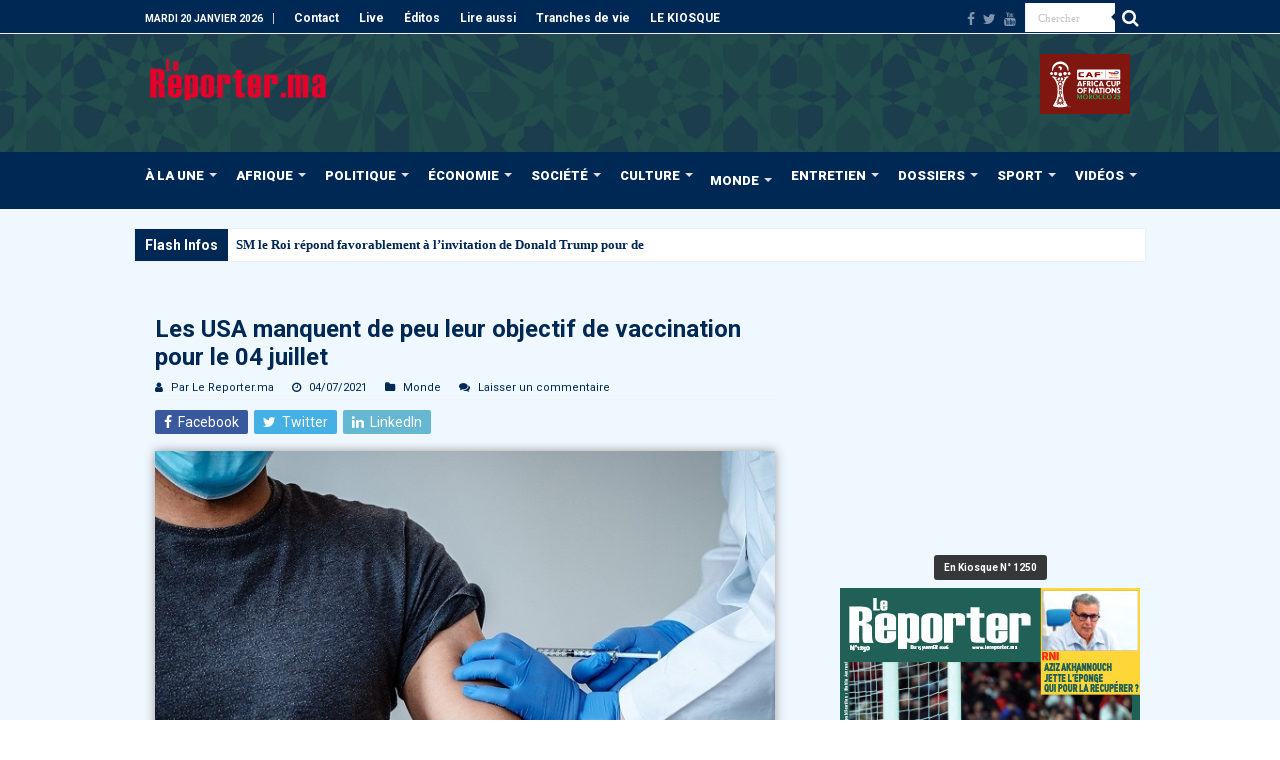

--- FILE ---
content_type: text/html; charset=UTF-8
request_url: https://www.lereporter.ma/wp-admin/admin-ajax.php
body_size: 362
content:
{"display":"<p class=\"cptch_block\"><span class=\"cptch_wrap cptch_ajax_wrap\"\n\t\t\t\t\t\tdata-cptch-form=\"wp_comments\"\n\t\t\t\t\t\tdata-cptch-class=\"cptch_wp_comments\"><input type=\"hidden\" name=\"cptch_code\" value=\"[base64]\"><input type=\"hidden\" name=\"cptch_key\" value=\"MUNDRiMmajVXQjkqeD9DRg==\">Protected by BestWebSoft Captcha Plus<\/span><\/p>","limit_time":120,"id_postfix":null}

--- FILE ---
content_type: text/html; charset=utf-8
request_url: https://www.google.com/recaptcha/api2/anchor?ar=1&k=6LeJOoAUAAAAAKy-_iendGUQJXnDgUUjJihYA4LZ&co=aHR0cHM6Ly93d3cubGVyZXBvcnRlci5tYTo0NDM.&hl=en&v=PoyoqOPhxBO7pBk68S4YbpHZ&size=invisible&anchor-ms=20000&execute-ms=30000&cb=cmnswdqvgzjm
body_size: 48440
content:
<!DOCTYPE HTML><html dir="ltr" lang="en"><head><meta http-equiv="Content-Type" content="text/html; charset=UTF-8">
<meta http-equiv="X-UA-Compatible" content="IE=edge">
<title>reCAPTCHA</title>
<style type="text/css">
/* cyrillic-ext */
@font-face {
  font-family: 'Roboto';
  font-style: normal;
  font-weight: 400;
  font-stretch: 100%;
  src: url(//fonts.gstatic.com/s/roboto/v48/KFO7CnqEu92Fr1ME7kSn66aGLdTylUAMa3GUBHMdazTgWw.woff2) format('woff2');
  unicode-range: U+0460-052F, U+1C80-1C8A, U+20B4, U+2DE0-2DFF, U+A640-A69F, U+FE2E-FE2F;
}
/* cyrillic */
@font-face {
  font-family: 'Roboto';
  font-style: normal;
  font-weight: 400;
  font-stretch: 100%;
  src: url(//fonts.gstatic.com/s/roboto/v48/KFO7CnqEu92Fr1ME7kSn66aGLdTylUAMa3iUBHMdazTgWw.woff2) format('woff2');
  unicode-range: U+0301, U+0400-045F, U+0490-0491, U+04B0-04B1, U+2116;
}
/* greek-ext */
@font-face {
  font-family: 'Roboto';
  font-style: normal;
  font-weight: 400;
  font-stretch: 100%;
  src: url(//fonts.gstatic.com/s/roboto/v48/KFO7CnqEu92Fr1ME7kSn66aGLdTylUAMa3CUBHMdazTgWw.woff2) format('woff2');
  unicode-range: U+1F00-1FFF;
}
/* greek */
@font-face {
  font-family: 'Roboto';
  font-style: normal;
  font-weight: 400;
  font-stretch: 100%;
  src: url(//fonts.gstatic.com/s/roboto/v48/KFO7CnqEu92Fr1ME7kSn66aGLdTylUAMa3-UBHMdazTgWw.woff2) format('woff2');
  unicode-range: U+0370-0377, U+037A-037F, U+0384-038A, U+038C, U+038E-03A1, U+03A3-03FF;
}
/* math */
@font-face {
  font-family: 'Roboto';
  font-style: normal;
  font-weight: 400;
  font-stretch: 100%;
  src: url(//fonts.gstatic.com/s/roboto/v48/KFO7CnqEu92Fr1ME7kSn66aGLdTylUAMawCUBHMdazTgWw.woff2) format('woff2');
  unicode-range: U+0302-0303, U+0305, U+0307-0308, U+0310, U+0312, U+0315, U+031A, U+0326-0327, U+032C, U+032F-0330, U+0332-0333, U+0338, U+033A, U+0346, U+034D, U+0391-03A1, U+03A3-03A9, U+03B1-03C9, U+03D1, U+03D5-03D6, U+03F0-03F1, U+03F4-03F5, U+2016-2017, U+2034-2038, U+203C, U+2040, U+2043, U+2047, U+2050, U+2057, U+205F, U+2070-2071, U+2074-208E, U+2090-209C, U+20D0-20DC, U+20E1, U+20E5-20EF, U+2100-2112, U+2114-2115, U+2117-2121, U+2123-214F, U+2190, U+2192, U+2194-21AE, U+21B0-21E5, U+21F1-21F2, U+21F4-2211, U+2213-2214, U+2216-22FF, U+2308-230B, U+2310, U+2319, U+231C-2321, U+2336-237A, U+237C, U+2395, U+239B-23B7, U+23D0, U+23DC-23E1, U+2474-2475, U+25AF, U+25B3, U+25B7, U+25BD, U+25C1, U+25CA, U+25CC, U+25FB, U+266D-266F, U+27C0-27FF, U+2900-2AFF, U+2B0E-2B11, U+2B30-2B4C, U+2BFE, U+3030, U+FF5B, U+FF5D, U+1D400-1D7FF, U+1EE00-1EEFF;
}
/* symbols */
@font-face {
  font-family: 'Roboto';
  font-style: normal;
  font-weight: 400;
  font-stretch: 100%;
  src: url(//fonts.gstatic.com/s/roboto/v48/KFO7CnqEu92Fr1ME7kSn66aGLdTylUAMaxKUBHMdazTgWw.woff2) format('woff2');
  unicode-range: U+0001-000C, U+000E-001F, U+007F-009F, U+20DD-20E0, U+20E2-20E4, U+2150-218F, U+2190, U+2192, U+2194-2199, U+21AF, U+21E6-21F0, U+21F3, U+2218-2219, U+2299, U+22C4-22C6, U+2300-243F, U+2440-244A, U+2460-24FF, U+25A0-27BF, U+2800-28FF, U+2921-2922, U+2981, U+29BF, U+29EB, U+2B00-2BFF, U+4DC0-4DFF, U+FFF9-FFFB, U+10140-1018E, U+10190-1019C, U+101A0, U+101D0-101FD, U+102E0-102FB, U+10E60-10E7E, U+1D2C0-1D2D3, U+1D2E0-1D37F, U+1F000-1F0FF, U+1F100-1F1AD, U+1F1E6-1F1FF, U+1F30D-1F30F, U+1F315, U+1F31C, U+1F31E, U+1F320-1F32C, U+1F336, U+1F378, U+1F37D, U+1F382, U+1F393-1F39F, U+1F3A7-1F3A8, U+1F3AC-1F3AF, U+1F3C2, U+1F3C4-1F3C6, U+1F3CA-1F3CE, U+1F3D4-1F3E0, U+1F3ED, U+1F3F1-1F3F3, U+1F3F5-1F3F7, U+1F408, U+1F415, U+1F41F, U+1F426, U+1F43F, U+1F441-1F442, U+1F444, U+1F446-1F449, U+1F44C-1F44E, U+1F453, U+1F46A, U+1F47D, U+1F4A3, U+1F4B0, U+1F4B3, U+1F4B9, U+1F4BB, U+1F4BF, U+1F4C8-1F4CB, U+1F4D6, U+1F4DA, U+1F4DF, U+1F4E3-1F4E6, U+1F4EA-1F4ED, U+1F4F7, U+1F4F9-1F4FB, U+1F4FD-1F4FE, U+1F503, U+1F507-1F50B, U+1F50D, U+1F512-1F513, U+1F53E-1F54A, U+1F54F-1F5FA, U+1F610, U+1F650-1F67F, U+1F687, U+1F68D, U+1F691, U+1F694, U+1F698, U+1F6AD, U+1F6B2, U+1F6B9-1F6BA, U+1F6BC, U+1F6C6-1F6CF, U+1F6D3-1F6D7, U+1F6E0-1F6EA, U+1F6F0-1F6F3, U+1F6F7-1F6FC, U+1F700-1F7FF, U+1F800-1F80B, U+1F810-1F847, U+1F850-1F859, U+1F860-1F887, U+1F890-1F8AD, U+1F8B0-1F8BB, U+1F8C0-1F8C1, U+1F900-1F90B, U+1F93B, U+1F946, U+1F984, U+1F996, U+1F9E9, U+1FA00-1FA6F, U+1FA70-1FA7C, U+1FA80-1FA89, U+1FA8F-1FAC6, U+1FACE-1FADC, U+1FADF-1FAE9, U+1FAF0-1FAF8, U+1FB00-1FBFF;
}
/* vietnamese */
@font-face {
  font-family: 'Roboto';
  font-style: normal;
  font-weight: 400;
  font-stretch: 100%;
  src: url(//fonts.gstatic.com/s/roboto/v48/KFO7CnqEu92Fr1ME7kSn66aGLdTylUAMa3OUBHMdazTgWw.woff2) format('woff2');
  unicode-range: U+0102-0103, U+0110-0111, U+0128-0129, U+0168-0169, U+01A0-01A1, U+01AF-01B0, U+0300-0301, U+0303-0304, U+0308-0309, U+0323, U+0329, U+1EA0-1EF9, U+20AB;
}
/* latin-ext */
@font-face {
  font-family: 'Roboto';
  font-style: normal;
  font-weight: 400;
  font-stretch: 100%;
  src: url(//fonts.gstatic.com/s/roboto/v48/KFO7CnqEu92Fr1ME7kSn66aGLdTylUAMa3KUBHMdazTgWw.woff2) format('woff2');
  unicode-range: U+0100-02BA, U+02BD-02C5, U+02C7-02CC, U+02CE-02D7, U+02DD-02FF, U+0304, U+0308, U+0329, U+1D00-1DBF, U+1E00-1E9F, U+1EF2-1EFF, U+2020, U+20A0-20AB, U+20AD-20C0, U+2113, U+2C60-2C7F, U+A720-A7FF;
}
/* latin */
@font-face {
  font-family: 'Roboto';
  font-style: normal;
  font-weight: 400;
  font-stretch: 100%;
  src: url(//fonts.gstatic.com/s/roboto/v48/KFO7CnqEu92Fr1ME7kSn66aGLdTylUAMa3yUBHMdazQ.woff2) format('woff2');
  unicode-range: U+0000-00FF, U+0131, U+0152-0153, U+02BB-02BC, U+02C6, U+02DA, U+02DC, U+0304, U+0308, U+0329, U+2000-206F, U+20AC, U+2122, U+2191, U+2193, U+2212, U+2215, U+FEFF, U+FFFD;
}
/* cyrillic-ext */
@font-face {
  font-family: 'Roboto';
  font-style: normal;
  font-weight: 500;
  font-stretch: 100%;
  src: url(//fonts.gstatic.com/s/roboto/v48/KFO7CnqEu92Fr1ME7kSn66aGLdTylUAMa3GUBHMdazTgWw.woff2) format('woff2');
  unicode-range: U+0460-052F, U+1C80-1C8A, U+20B4, U+2DE0-2DFF, U+A640-A69F, U+FE2E-FE2F;
}
/* cyrillic */
@font-face {
  font-family: 'Roboto';
  font-style: normal;
  font-weight: 500;
  font-stretch: 100%;
  src: url(//fonts.gstatic.com/s/roboto/v48/KFO7CnqEu92Fr1ME7kSn66aGLdTylUAMa3iUBHMdazTgWw.woff2) format('woff2');
  unicode-range: U+0301, U+0400-045F, U+0490-0491, U+04B0-04B1, U+2116;
}
/* greek-ext */
@font-face {
  font-family: 'Roboto';
  font-style: normal;
  font-weight: 500;
  font-stretch: 100%;
  src: url(//fonts.gstatic.com/s/roboto/v48/KFO7CnqEu92Fr1ME7kSn66aGLdTylUAMa3CUBHMdazTgWw.woff2) format('woff2');
  unicode-range: U+1F00-1FFF;
}
/* greek */
@font-face {
  font-family: 'Roboto';
  font-style: normal;
  font-weight: 500;
  font-stretch: 100%;
  src: url(//fonts.gstatic.com/s/roboto/v48/KFO7CnqEu92Fr1ME7kSn66aGLdTylUAMa3-UBHMdazTgWw.woff2) format('woff2');
  unicode-range: U+0370-0377, U+037A-037F, U+0384-038A, U+038C, U+038E-03A1, U+03A3-03FF;
}
/* math */
@font-face {
  font-family: 'Roboto';
  font-style: normal;
  font-weight: 500;
  font-stretch: 100%;
  src: url(//fonts.gstatic.com/s/roboto/v48/KFO7CnqEu92Fr1ME7kSn66aGLdTylUAMawCUBHMdazTgWw.woff2) format('woff2');
  unicode-range: U+0302-0303, U+0305, U+0307-0308, U+0310, U+0312, U+0315, U+031A, U+0326-0327, U+032C, U+032F-0330, U+0332-0333, U+0338, U+033A, U+0346, U+034D, U+0391-03A1, U+03A3-03A9, U+03B1-03C9, U+03D1, U+03D5-03D6, U+03F0-03F1, U+03F4-03F5, U+2016-2017, U+2034-2038, U+203C, U+2040, U+2043, U+2047, U+2050, U+2057, U+205F, U+2070-2071, U+2074-208E, U+2090-209C, U+20D0-20DC, U+20E1, U+20E5-20EF, U+2100-2112, U+2114-2115, U+2117-2121, U+2123-214F, U+2190, U+2192, U+2194-21AE, U+21B0-21E5, U+21F1-21F2, U+21F4-2211, U+2213-2214, U+2216-22FF, U+2308-230B, U+2310, U+2319, U+231C-2321, U+2336-237A, U+237C, U+2395, U+239B-23B7, U+23D0, U+23DC-23E1, U+2474-2475, U+25AF, U+25B3, U+25B7, U+25BD, U+25C1, U+25CA, U+25CC, U+25FB, U+266D-266F, U+27C0-27FF, U+2900-2AFF, U+2B0E-2B11, U+2B30-2B4C, U+2BFE, U+3030, U+FF5B, U+FF5D, U+1D400-1D7FF, U+1EE00-1EEFF;
}
/* symbols */
@font-face {
  font-family: 'Roboto';
  font-style: normal;
  font-weight: 500;
  font-stretch: 100%;
  src: url(//fonts.gstatic.com/s/roboto/v48/KFO7CnqEu92Fr1ME7kSn66aGLdTylUAMaxKUBHMdazTgWw.woff2) format('woff2');
  unicode-range: U+0001-000C, U+000E-001F, U+007F-009F, U+20DD-20E0, U+20E2-20E4, U+2150-218F, U+2190, U+2192, U+2194-2199, U+21AF, U+21E6-21F0, U+21F3, U+2218-2219, U+2299, U+22C4-22C6, U+2300-243F, U+2440-244A, U+2460-24FF, U+25A0-27BF, U+2800-28FF, U+2921-2922, U+2981, U+29BF, U+29EB, U+2B00-2BFF, U+4DC0-4DFF, U+FFF9-FFFB, U+10140-1018E, U+10190-1019C, U+101A0, U+101D0-101FD, U+102E0-102FB, U+10E60-10E7E, U+1D2C0-1D2D3, U+1D2E0-1D37F, U+1F000-1F0FF, U+1F100-1F1AD, U+1F1E6-1F1FF, U+1F30D-1F30F, U+1F315, U+1F31C, U+1F31E, U+1F320-1F32C, U+1F336, U+1F378, U+1F37D, U+1F382, U+1F393-1F39F, U+1F3A7-1F3A8, U+1F3AC-1F3AF, U+1F3C2, U+1F3C4-1F3C6, U+1F3CA-1F3CE, U+1F3D4-1F3E0, U+1F3ED, U+1F3F1-1F3F3, U+1F3F5-1F3F7, U+1F408, U+1F415, U+1F41F, U+1F426, U+1F43F, U+1F441-1F442, U+1F444, U+1F446-1F449, U+1F44C-1F44E, U+1F453, U+1F46A, U+1F47D, U+1F4A3, U+1F4B0, U+1F4B3, U+1F4B9, U+1F4BB, U+1F4BF, U+1F4C8-1F4CB, U+1F4D6, U+1F4DA, U+1F4DF, U+1F4E3-1F4E6, U+1F4EA-1F4ED, U+1F4F7, U+1F4F9-1F4FB, U+1F4FD-1F4FE, U+1F503, U+1F507-1F50B, U+1F50D, U+1F512-1F513, U+1F53E-1F54A, U+1F54F-1F5FA, U+1F610, U+1F650-1F67F, U+1F687, U+1F68D, U+1F691, U+1F694, U+1F698, U+1F6AD, U+1F6B2, U+1F6B9-1F6BA, U+1F6BC, U+1F6C6-1F6CF, U+1F6D3-1F6D7, U+1F6E0-1F6EA, U+1F6F0-1F6F3, U+1F6F7-1F6FC, U+1F700-1F7FF, U+1F800-1F80B, U+1F810-1F847, U+1F850-1F859, U+1F860-1F887, U+1F890-1F8AD, U+1F8B0-1F8BB, U+1F8C0-1F8C1, U+1F900-1F90B, U+1F93B, U+1F946, U+1F984, U+1F996, U+1F9E9, U+1FA00-1FA6F, U+1FA70-1FA7C, U+1FA80-1FA89, U+1FA8F-1FAC6, U+1FACE-1FADC, U+1FADF-1FAE9, U+1FAF0-1FAF8, U+1FB00-1FBFF;
}
/* vietnamese */
@font-face {
  font-family: 'Roboto';
  font-style: normal;
  font-weight: 500;
  font-stretch: 100%;
  src: url(//fonts.gstatic.com/s/roboto/v48/KFO7CnqEu92Fr1ME7kSn66aGLdTylUAMa3OUBHMdazTgWw.woff2) format('woff2');
  unicode-range: U+0102-0103, U+0110-0111, U+0128-0129, U+0168-0169, U+01A0-01A1, U+01AF-01B0, U+0300-0301, U+0303-0304, U+0308-0309, U+0323, U+0329, U+1EA0-1EF9, U+20AB;
}
/* latin-ext */
@font-face {
  font-family: 'Roboto';
  font-style: normal;
  font-weight: 500;
  font-stretch: 100%;
  src: url(//fonts.gstatic.com/s/roboto/v48/KFO7CnqEu92Fr1ME7kSn66aGLdTylUAMa3KUBHMdazTgWw.woff2) format('woff2');
  unicode-range: U+0100-02BA, U+02BD-02C5, U+02C7-02CC, U+02CE-02D7, U+02DD-02FF, U+0304, U+0308, U+0329, U+1D00-1DBF, U+1E00-1E9F, U+1EF2-1EFF, U+2020, U+20A0-20AB, U+20AD-20C0, U+2113, U+2C60-2C7F, U+A720-A7FF;
}
/* latin */
@font-face {
  font-family: 'Roboto';
  font-style: normal;
  font-weight: 500;
  font-stretch: 100%;
  src: url(//fonts.gstatic.com/s/roboto/v48/KFO7CnqEu92Fr1ME7kSn66aGLdTylUAMa3yUBHMdazQ.woff2) format('woff2');
  unicode-range: U+0000-00FF, U+0131, U+0152-0153, U+02BB-02BC, U+02C6, U+02DA, U+02DC, U+0304, U+0308, U+0329, U+2000-206F, U+20AC, U+2122, U+2191, U+2193, U+2212, U+2215, U+FEFF, U+FFFD;
}
/* cyrillic-ext */
@font-face {
  font-family: 'Roboto';
  font-style: normal;
  font-weight: 900;
  font-stretch: 100%;
  src: url(//fonts.gstatic.com/s/roboto/v48/KFO7CnqEu92Fr1ME7kSn66aGLdTylUAMa3GUBHMdazTgWw.woff2) format('woff2');
  unicode-range: U+0460-052F, U+1C80-1C8A, U+20B4, U+2DE0-2DFF, U+A640-A69F, U+FE2E-FE2F;
}
/* cyrillic */
@font-face {
  font-family: 'Roboto';
  font-style: normal;
  font-weight: 900;
  font-stretch: 100%;
  src: url(//fonts.gstatic.com/s/roboto/v48/KFO7CnqEu92Fr1ME7kSn66aGLdTylUAMa3iUBHMdazTgWw.woff2) format('woff2');
  unicode-range: U+0301, U+0400-045F, U+0490-0491, U+04B0-04B1, U+2116;
}
/* greek-ext */
@font-face {
  font-family: 'Roboto';
  font-style: normal;
  font-weight: 900;
  font-stretch: 100%;
  src: url(//fonts.gstatic.com/s/roboto/v48/KFO7CnqEu92Fr1ME7kSn66aGLdTylUAMa3CUBHMdazTgWw.woff2) format('woff2');
  unicode-range: U+1F00-1FFF;
}
/* greek */
@font-face {
  font-family: 'Roboto';
  font-style: normal;
  font-weight: 900;
  font-stretch: 100%;
  src: url(//fonts.gstatic.com/s/roboto/v48/KFO7CnqEu92Fr1ME7kSn66aGLdTylUAMa3-UBHMdazTgWw.woff2) format('woff2');
  unicode-range: U+0370-0377, U+037A-037F, U+0384-038A, U+038C, U+038E-03A1, U+03A3-03FF;
}
/* math */
@font-face {
  font-family: 'Roboto';
  font-style: normal;
  font-weight: 900;
  font-stretch: 100%;
  src: url(//fonts.gstatic.com/s/roboto/v48/KFO7CnqEu92Fr1ME7kSn66aGLdTylUAMawCUBHMdazTgWw.woff2) format('woff2');
  unicode-range: U+0302-0303, U+0305, U+0307-0308, U+0310, U+0312, U+0315, U+031A, U+0326-0327, U+032C, U+032F-0330, U+0332-0333, U+0338, U+033A, U+0346, U+034D, U+0391-03A1, U+03A3-03A9, U+03B1-03C9, U+03D1, U+03D5-03D6, U+03F0-03F1, U+03F4-03F5, U+2016-2017, U+2034-2038, U+203C, U+2040, U+2043, U+2047, U+2050, U+2057, U+205F, U+2070-2071, U+2074-208E, U+2090-209C, U+20D0-20DC, U+20E1, U+20E5-20EF, U+2100-2112, U+2114-2115, U+2117-2121, U+2123-214F, U+2190, U+2192, U+2194-21AE, U+21B0-21E5, U+21F1-21F2, U+21F4-2211, U+2213-2214, U+2216-22FF, U+2308-230B, U+2310, U+2319, U+231C-2321, U+2336-237A, U+237C, U+2395, U+239B-23B7, U+23D0, U+23DC-23E1, U+2474-2475, U+25AF, U+25B3, U+25B7, U+25BD, U+25C1, U+25CA, U+25CC, U+25FB, U+266D-266F, U+27C0-27FF, U+2900-2AFF, U+2B0E-2B11, U+2B30-2B4C, U+2BFE, U+3030, U+FF5B, U+FF5D, U+1D400-1D7FF, U+1EE00-1EEFF;
}
/* symbols */
@font-face {
  font-family: 'Roboto';
  font-style: normal;
  font-weight: 900;
  font-stretch: 100%;
  src: url(//fonts.gstatic.com/s/roboto/v48/KFO7CnqEu92Fr1ME7kSn66aGLdTylUAMaxKUBHMdazTgWw.woff2) format('woff2');
  unicode-range: U+0001-000C, U+000E-001F, U+007F-009F, U+20DD-20E0, U+20E2-20E4, U+2150-218F, U+2190, U+2192, U+2194-2199, U+21AF, U+21E6-21F0, U+21F3, U+2218-2219, U+2299, U+22C4-22C6, U+2300-243F, U+2440-244A, U+2460-24FF, U+25A0-27BF, U+2800-28FF, U+2921-2922, U+2981, U+29BF, U+29EB, U+2B00-2BFF, U+4DC0-4DFF, U+FFF9-FFFB, U+10140-1018E, U+10190-1019C, U+101A0, U+101D0-101FD, U+102E0-102FB, U+10E60-10E7E, U+1D2C0-1D2D3, U+1D2E0-1D37F, U+1F000-1F0FF, U+1F100-1F1AD, U+1F1E6-1F1FF, U+1F30D-1F30F, U+1F315, U+1F31C, U+1F31E, U+1F320-1F32C, U+1F336, U+1F378, U+1F37D, U+1F382, U+1F393-1F39F, U+1F3A7-1F3A8, U+1F3AC-1F3AF, U+1F3C2, U+1F3C4-1F3C6, U+1F3CA-1F3CE, U+1F3D4-1F3E0, U+1F3ED, U+1F3F1-1F3F3, U+1F3F5-1F3F7, U+1F408, U+1F415, U+1F41F, U+1F426, U+1F43F, U+1F441-1F442, U+1F444, U+1F446-1F449, U+1F44C-1F44E, U+1F453, U+1F46A, U+1F47D, U+1F4A3, U+1F4B0, U+1F4B3, U+1F4B9, U+1F4BB, U+1F4BF, U+1F4C8-1F4CB, U+1F4D6, U+1F4DA, U+1F4DF, U+1F4E3-1F4E6, U+1F4EA-1F4ED, U+1F4F7, U+1F4F9-1F4FB, U+1F4FD-1F4FE, U+1F503, U+1F507-1F50B, U+1F50D, U+1F512-1F513, U+1F53E-1F54A, U+1F54F-1F5FA, U+1F610, U+1F650-1F67F, U+1F687, U+1F68D, U+1F691, U+1F694, U+1F698, U+1F6AD, U+1F6B2, U+1F6B9-1F6BA, U+1F6BC, U+1F6C6-1F6CF, U+1F6D3-1F6D7, U+1F6E0-1F6EA, U+1F6F0-1F6F3, U+1F6F7-1F6FC, U+1F700-1F7FF, U+1F800-1F80B, U+1F810-1F847, U+1F850-1F859, U+1F860-1F887, U+1F890-1F8AD, U+1F8B0-1F8BB, U+1F8C0-1F8C1, U+1F900-1F90B, U+1F93B, U+1F946, U+1F984, U+1F996, U+1F9E9, U+1FA00-1FA6F, U+1FA70-1FA7C, U+1FA80-1FA89, U+1FA8F-1FAC6, U+1FACE-1FADC, U+1FADF-1FAE9, U+1FAF0-1FAF8, U+1FB00-1FBFF;
}
/* vietnamese */
@font-face {
  font-family: 'Roboto';
  font-style: normal;
  font-weight: 900;
  font-stretch: 100%;
  src: url(//fonts.gstatic.com/s/roboto/v48/KFO7CnqEu92Fr1ME7kSn66aGLdTylUAMa3OUBHMdazTgWw.woff2) format('woff2');
  unicode-range: U+0102-0103, U+0110-0111, U+0128-0129, U+0168-0169, U+01A0-01A1, U+01AF-01B0, U+0300-0301, U+0303-0304, U+0308-0309, U+0323, U+0329, U+1EA0-1EF9, U+20AB;
}
/* latin-ext */
@font-face {
  font-family: 'Roboto';
  font-style: normal;
  font-weight: 900;
  font-stretch: 100%;
  src: url(//fonts.gstatic.com/s/roboto/v48/KFO7CnqEu92Fr1ME7kSn66aGLdTylUAMa3KUBHMdazTgWw.woff2) format('woff2');
  unicode-range: U+0100-02BA, U+02BD-02C5, U+02C7-02CC, U+02CE-02D7, U+02DD-02FF, U+0304, U+0308, U+0329, U+1D00-1DBF, U+1E00-1E9F, U+1EF2-1EFF, U+2020, U+20A0-20AB, U+20AD-20C0, U+2113, U+2C60-2C7F, U+A720-A7FF;
}
/* latin */
@font-face {
  font-family: 'Roboto';
  font-style: normal;
  font-weight: 900;
  font-stretch: 100%;
  src: url(//fonts.gstatic.com/s/roboto/v48/KFO7CnqEu92Fr1ME7kSn66aGLdTylUAMa3yUBHMdazQ.woff2) format('woff2');
  unicode-range: U+0000-00FF, U+0131, U+0152-0153, U+02BB-02BC, U+02C6, U+02DA, U+02DC, U+0304, U+0308, U+0329, U+2000-206F, U+20AC, U+2122, U+2191, U+2193, U+2212, U+2215, U+FEFF, U+FFFD;
}

</style>
<link rel="stylesheet" type="text/css" href="https://www.gstatic.com/recaptcha/releases/PoyoqOPhxBO7pBk68S4YbpHZ/styles__ltr.css">
<script nonce="gx51sE1da--dPoa7cX14Aw" type="text/javascript">window['__recaptcha_api'] = 'https://www.google.com/recaptcha/api2/';</script>
<script type="text/javascript" src="https://www.gstatic.com/recaptcha/releases/PoyoqOPhxBO7pBk68S4YbpHZ/recaptcha__en.js" nonce="gx51sE1da--dPoa7cX14Aw">
      
    </script></head>
<body><div id="rc-anchor-alert" class="rc-anchor-alert"></div>
<input type="hidden" id="recaptcha-token" value="[base64]">
<script type="text/javascript" nonce="gx51sE1da--dPoa7cX14Aw">
      recaptcha.anchor.Main.init("[\x22ainput\x22,[\x22bgdata\x22,\x22\x22,\[base64]/[base64]/UltIKytdPWE6KGE8MjA0OD9SW0grK109YT4+NnwxOTI6KChhJjY0NTEyKT09NTUyOTYmJnErMTxoLmxlbmd0aCYmKGguY2hhckNvZGVBdChxKzEpJjY0NTEyKT09NTYzMjA/[base64]/MjU1OlI/[base64]/[base64]/[base64]/[base64]/[base64]/[base64]/[base64]/[base64]/[base64]/[base64]\x22,\[base64]\\u003d\x22,\x22w4tzV8ODRV/CnMKoOU1ZM8OGNHLDrcOAdyLCh8KKw7HDlcOzI8KxLMKLcHV4FDvDh8K1NhHCusKBw6/[base64]/CmEnDl8KDw4jCvzXDqhDDihvDosKjwrzCi8ONK8Kdw6cvDsOafsKwJMOOO8Kew4g8w7oRw7/[base64]/[base64]/[base64]/[base64]/CpkYJSHDCo1nCkcKWIMO/FMKjwr/Dt8Ofwr8rBMO0wqpkV1TDisKPEDbCjyFrLFjCmMO2w7PDiMKMwpFwwrzDocKYwr1ww7tLw6I1w4/Cqy5lw58wwpwDw6FAecKNdMOXcMKDw5czEcKXwr9jWsODw7UJwotKwpoYwqXCpcOCL8O9w7/CiBRPwo11w4cRcg1nw5bCgcK1wr/DmzTCgsOqCcKpw4kiGsKBwrpgVV/CiMOaw5nCmRrCnsKsHcKDw4jDg0nClcKuwqQywpjDjR8iThEARcOAwqkDwq3CscKhfcOmwovCucK1wo/Ct8OUG3ohJ8KZB8K8dx8hBF7DsxBYwoI0TFTDm8KFMsOqUsKmwqIGwqzCpz1fw4XClsKTQMO/[base64]/ClsOYwqnDmwkuw7LDnmzCscOGw4gUwp7ClwliRMKhOcKWw5/CjsOKAy/Cnkt5w4TCn8OKwoFmw67Dp1/[base64]/Dt2nCgAxTw7tQZ8OjPmJTUMOewpzCrFt0wotDwpLCmApuw7vDtGsUXALCu8ORwp4UQsOZw5zCq8O7wrFNAVbDpn05HWlSQ8KkcmZybQfCnMKFZRVOTGpIw6PCm8O5wqfCtsOFeyAOAsKvw495wpg4wprDt8OmfUvDiwd/AMOLWhvDkMK2OBPCvcKOIMOvwr5hwoDChwLDuVrCph7CkFHCtlvDmMKIbjc0w6FMw60+NMKQQMKmGQlFZRzCrhfDtD3DqFvDiW7DhsKJwp4PwoLCpMKvMEHDqCjCs8KxOibCv0bDt8O3w5UDD8OPQWlkw4TChkbCijfDgcOyBMKiwrHDtmIDBF7DgA/DqVPCphcmRx7CmsK1woEww6zDgMKYYg3CkWVfKEDCk8KcwpDDhnTDuMKfPTrDj8OGGiYSw5Bmw4nCosKha3/[base64]/d8ONwr0BD0UUw6ZiTsKJw4R4wp/CisKtDnvCpMKGZTUFw6phw6gFb3DCusORMgDDv1kvSzQORlEewowwGWfDnDXCqsKKSSU0OcKdFMORwqBfaVDDrW/CgVQKw4UlYHLCjsOVwrfDrBzDlMORc8OCw644CBkNK1fDuhdewqfCucO/LQLDlMKoGSF+ZsO+w7zDl8Kjw7DCphfCr8OZCUrCtsKmw444wprChw/CuMOhLcOrw6oFIUgYwprDhg4McULCkyAZXzwDw64awrTDnMOcw64CMzMkEjQowo/Dj27Cl2pwF8K0F27DrcOBaRfCoBLCs8KrTgVRQ8Kqw6bDo383w7XCuMOTV8OLw7zDqMO9w71aw6HDmcKtWSvCjURGwpPDksOLw5FCJQLDkcKFQMKaw71HHMOTw73CsMOFw4HCsMOIPcOEwp/[base64]/UFrCk2hYMxFtwq9uYUNUA1dhYlpQOT8Mw60hLVXDqcOOZ8O1wqPDoRTCpMOZDsOoZWhVwp7DhsKfexoNwo0zRcKGw6HCrSbDusKoVSbCp8KWw7jDrMOTw7kcwrLCgMOKcWgOw4/[base64]/CmcOrw57ChCFBwq/[base64]/CnTZ1dcO7wqRQLcObwpRaw4nCkMKlFiXCr8KnR0TCsT8Xw607RcKaUsOYI8KvwosUw7fCsiZdwp81w4Mbw7dww59IXsKZZmxOwoo/wq4LNnXClcOPw4bCqTUvw5xtb8O8w5rDh8KsQz1rwqjCuUXCiTrDq8KtZQYDwrfCq2Udw6TCtyZWQUzCrMKBwoUTwrXCrMOSwpR7woUbBMOcwoXCv2TCocOWw77Ci8Ocwr17w60NOD/DnSR4wo97w5FbBgbCkXQwGMKoQRUxCz7DtsKFwp3CkHzCsMObw5FxNsKHIMKqwqcHw5PDu8OZdcKvw5VPw5U2w7waaXrDkHx0w5RRwowUwovDuMK7HMOMwrfClT8nwrETesOQemzCihVJw4UyEEtyw47CqVZUGsKJc8OTW8KLKcKJdm7ClBXDnsOiDMKNLjHDsS/Dg8OoBMKiw4lQA8K7X8K9w7TCv8Okw48XTcO2wovDmz3CksOdwq/[base64]/DjcOFwq02EjbCusKBYUbDjnwxawfClMOnN8KaYsOGw4lTKMKzw7BaGGFVHwzCll0xRTQHw59MTgw0aDl0I3hkwoZvw60pwqoIwpjChiYWw7ArwrFbbcOPwoI/LcKYLsKdw592w7JZelRWwpVTDsKSw7Rdw7rDnEZNw61wQMKxfTcbwr/Ci8OwdcO5wq0UaiYEDsKLGVHDlxNTwpvDpsOaGUrCmzzCl8O2HMK+WsKmUcObwrDCjUpnwq4QwqfCvlHCscO6VcOKwrjDmsOpw7ZSwpl6w6onMXPCmsKVIMKdGcOOAVzCnFbCu8KXw4/DigEiwot8wojDr8OKwq1rwrfDpMKMR8O0VMKHI8KJYHjDn1FXwojDqiFhRjbCp8OCSW8ZEMOJKcOow41HTTHDvcKwIMOVUC/DjmfCsMKSw5rCvHV+wrd+woBQw4DDoBzCq8KFBT0kwq0RwpvDlMKHw7fClMOnwqp2w7TDjcKGw4XCk8KowqzDribCh2Ztfzg7w7XDnsOGw7Iad1oXbEbDgz8DJMK/w4Mfw53DnMKBw7LDoMO8w6Euw5o7CsK/wq0yw4pjDcOvwpLColfCicObw5vDhsKRD8KXVMO5wpcDAsKNXcOFc33CksKaw4nDjC3CrMK6wpMUwqPCgcKowofCvVJWwq/Ck8ObNMKFTsO5FMKFFsOcw4gKwrzCmMOZwpzCpcKbw5DCmcK1bsKnw48Qw5FwGcOPw6guwprDkDIBWgghw5V1wp9ZNCl3ScOCwrvCgMKBw7DDmjfDqwcrD8OoJMKBRcOWw5LDm8OtSy/CoGVVMGjDpcOKO8KtKWAEZcO5PlfDjcKBKMKwwqPDssKyNsKGw7fDlmTDlnTCkm7CjsOow6TDqMKUFm83I3tLGBbCgcOhw7rCqsKqwrXDtsObYMOqPB9XLkIewrkhRcOlLTjDrMKRw5oSw4rCmENEwq/DtMKTwp/[base64]/DkcKXD8KDbGTDtcKqHMK8RmBewpvCh8OfS8O+fQzCscOtwoM+S8Kbw4Z8woQNbTlgccOgU3XDpwrDpcO+E8OhdXTCmcO+wr1Gwq0ywrDCq8OtwrzDoFMPw4MzwrEtcsK3DcOVQjUSHMKuw6TCmjl/bUzDtMOqdRRcJ8KCdSk2wrNealrDhsKCLMK6QD7Dj3jCqA4SPcOMwq0wWRIpHlzDpsK5ElbCisOKwpZOIcKHwq7CrcOQQcOoX8KIwobCmMKdwpHCgzgyw7nCiMKlWMK+HcKKecKhPk/CiGnDsMOmU8OUABpYwpx7wozDsRXDjmUSW8KwUmXDmlk8wqorC3DDpynCoGTCjGHDhsOzw7TDg8OKwqvCpyLDtkrDhMOWwoxBPMKrw74Bw6nCrG1ywoNVJznDv0LDjsK/wqQrKV/[base64]/DgcKAwq4Aw7zCjsOPw6MnS8OeZMOoYMOzw5t5w4nCrMOUw6HDnsOIwrwQM2jCpEvCu8KFVmHCmsKkw5XDlGfDjErCmcO6w5l5I8KuTcO/[base64]/cW5pwp0GUEN3wr7ChMOiIsKsISTDnkDCsMOjwqDCiShqwpXDkXDDrngDAQnCjUsJYSHDmsODI8O9w4Y4w7cew58BSRVxJm3Di8Kyw5vCvn5/w6XCsRnDu0bDpMKuw7s6M2MAdcKVw5nDscOUQ8Omw75wwq4uw6phG8KIwp97w4IWwqdxG8OXNh5zGsKAw6I2wq/[base64]/wpxkYH5dw792woHCu8Ozwophw7AOwrTCkxshw5RJwo58w5sEwpNYw4zCrMOqO0nCvn9qwoFxcCE6woXCmsOtF8K4MTzDm8KOYMKawpDDm8OXD8K5w4vCgsOowq1mw4cNEcKcw44gwokLNHN2VXxLA8OLQkDDg8K/b8OHTMKfw6k5w5RwSV8QYcONw5HDni8ePsK5w7vCr8ObwpjDhD0BwoPCnVMSwoU3w5Jrw5nDoMOtw6xzTMKweXw0WAPDnTg2w6hkIQJaw5rCq8OQw6DChkRlw4rDv8OKcz/DisOTw5PDn8OKw7XCnF/[base64]/DjgtXXMOTdQ/DksOFLwzCiEfCpUHCvcKZwpfCoMKvJGXCkcO5CzoZw5EABThpw50GV0PCrxPDsSI3NsKLUsKbwr/[base64]/Dlw9nwrXCpSPDrsKQwrQuH8Kdw7jDhQ45GlXDryJDNk/[base64]/CoSjCk8Oaw6zCm0shVsKnwqrDh1hmID/[base64]/CiTPDucKyTC3CgcO0b8Oqwo/CocK1wrJzwqd8Ry3DoMOlHn4gwo7Ct1fDrVLDrwgTSDEIw6vDhVYkCFvDlVLDvcO9fixkwrZ6CSghU8Kde8OEHkPCtVHDrsO1w6APwoZca3B/w7ogw4jCohjCv0MPGMOsCU45wrlgP8KddMONw7fCqTliwq9Pw4vCp1bClGDDgsOhOUXDtHjCsjNjw4gpVwHDtsKQwp8OSMOXw7HDtlbCtEzCqAB/[base64]/[base64]/w77DosKyOCESBsKHw55uXnzChMOxO3vCrEBpwr8UwollwoN+OBR0w4PDi8KnUB/DnhN0woPCtBFvfsKfw77CoMKNw6B6w6NeDMOYJFvCjSfDgG8aCcKdwodYw5zDgXNiw4BVYcKTw6bCmMKiAAvDsldnw4rCrWlRw61MZkrCvSDClcKNwoTClU7CrG3DkCtGKcKZw4vCtsOAw7/CvjAOw5jDlMOqaB/CqcOww4jCrMO6WEkTw5fDiVEsBQcbw77Cn8ORwobCkHlJMG/DlBXDksK9DsKAHiN4w6zDq8OkPsKQwo04w41iw6nDkEPCs2BAbivDtsK7UcKiw7ULw5PDkF7Dk28Ww5bCgX3CusOOemEzGBUea0jDlXxywqvDqzbDnMOIw4/DgE/DssODYsKuwqDCicOYOsOKdGfDuzE1XsOvQ2fDpsOpQ8KiIcKdw6nCucK9w4gjwqHCpHXCuDNKXmlkUUnDjmHDicOLQ8OCw4PChcKhw7/CqMO+wp1pdUEJGjR0XUEvSMO2wqrCiSDDrVUOwrlGw67Du8K2w6Ncw5/CkcKKMyACw58pRcKWXgTDksK8AMOxRSJMwrLDtVzDrcKGY3M1OcOmwoLDkAcgwr/DocOzw61vw6LDvixJEMKLZMOsMEnDiMKDdUtnwoM0YsORJkTDnF1ewqEhwohqwot+ainCtRDCp2DDtgLDtHvDg8OlIQxZU2IbwovDsT80w5DDmsOzwqQIwo7DisOwbhomw6x0wogLfsKWP2nCi03DlsKGWFZqOWfDgsO9WAjCqFM3w7cgw6o3DSMUb0/ClMKpYHnCmcKmUcKoNsOZwqxzZsKlWlgewpPDl1vDuDktw5c7cAB5w5VswrfDjFXDixcYFkFPw5PCuMKUw78xw4QzD8O8w6ASwqzCsMK1w73CnDjDj8KYw5TCj2Q3GRLCm8Onw79/UsO0w4dAw63CpzFfw6tzbFdjFsOGwrtTwobCvsKew5dDYsKMJMOeJsKCFElsw60hw7rClMOmw5XCoV/CpVt/fUoswoDCsTcIwqV/V8KewpZcZ8O6EwNxSFwhUsKFwqjCpHgXKsK5wodkAMOyJcKEw4rDv2s1w7XDtMK1w5BlwpcHBsOSwp7CrFfCiMKTwqvCicOyZsK9DXTDrSzDnQ3Dm8OUw4LCtsK7w4IVwq04w47CrkXCh8O+wrPDm3HDo8K/[base64]/wqxMWhpwwoZYS8Kww6/CocOGRwvDkcOhVsK/[base64]/w47Dg8Ouw54Iw4Y0wpBAw6Nmw6LCmlwqwo5ENxrCm8OabsOowrtuw7nDkBhXw5VAw5fDsnXDlRjDlMKGwol4DsOjNMKzOArCtsK2VsK3w5hNw4zDqExkw6taI0HDgzpCw64yYjBvT2LCs8KRw7nCusOEWAIEwprCtEpib8O/GE4Hw4k0w5bCiWbCsR/[base64]/w7bCiTzDo8K4w63Chhw+TMKGVkBTUsOSQsOCwqPDksOCw4AMw6/CtMKvdHHDhWtnwrvDh35VVMKUwqRGwoPCmS/Dnlp2VBsCw7/DocOiw7RywqUGw7fDhsKQOAPDscKEwpYQwr8QT8O4Qw7CuMO5woLCtsO3w6TDpCYmw7zDgT0cwoUTGjbCssOoNwBSRywWJ8OEbMOSHWtiE8Kqw6HDpUZLwrI6MHHDljpAw7nDsmDDtcObcDpBw53DhFxSwoTDuR17YCTDozrDm0fCk8OdwprCksO3V1/[base64]/CkFTDoAN/wr7CnsObwo9GesKvw6XCkSjDmMOxEhvDrcOdwpg/QzBTF8OzDkU8w7ARTMKkwpTChMK8C8Kew5rDqMKwwrPCgDBWwopNwoRcw6/CnMOWel7ChGTCrcKQTR1Nw59wwpZ8LMOgehk2wpDClcOjw6wMDyc/E8KibcO9JcK9NWcFw5IbwqFpasKmZ8K4IsOwYsOxw7Z5woHCp8O5w6DDtlQ2ZcKLw78vw5XCgcO5wpMDwqZtBk9oaMOfw5YQw60mXTTCtlPDrcOpEhLDocOUwojCnxXDqA5sXBkOW0rCrivCtcKkfzhDwo/CqcKGcyt/HcOqDHk2wqJVw5Z/[base64]/dE7Cn8KJw7sjwpEqJQsaw6DCqMK9PsKlWBnCicOdw5rCpcKfw6fDisKcwrvCpj3DpcKfw4YBwqbCgcOgVFzCrngOdMKPwrzDi8O5wrwCw7hTWMOYw4BxGMKldMO8wqXCvS4pwo/CmMOEEMKFw5hyD3dJwpw2w4/[base64]/Cr8OcwolfwpcrS2zCosOFJDQ6w63DqsKubgouFcKyKS/Cq2Aww60POcOew7AFwrxKJmZFEhYww4gpMcOXw5jDqDodUCDCnMK4bHfCu8OMw7V+OFBFHVXCiUbCs8KRw4/Dp8KOCMOpw6wWw77CicK7PcOXVsOOOVkqw5dTN8ObwpJHw4PClXvDp8OYMcK3wqTDgFbDtl/DvcKZOX8Wwo8+fzfClk/DmRnDucKbDyR0wqvDkUvCr8Ozw4/DnMKaKSVXKcOxwrXCgnPDo8K0cn4Dw51aw5/DrV3DslhqAMOlw7vCisK7JGPDvcOMXRHDhcKTTDzCqsOHGk/[base64]/RiHDvjx9TsKVw7fCn8K9NMOlwr10w7p+worCrBdjw5ZnHjJtXwltP8O5JMOLwqs4wo3DqMKrwqp/[base64]/CkcOIKsK8wo/CnMKow6lRw6LDrgjDsntrZ30Tw5HDihvDlsONw7fCqcKUXMOGw74MGCNWw58GQUJEIhN7PcOcHz3DtcKNaCQOwqApw4rDpcK9QMK5YBrCqzF3w4EiAFLClFAzVsOSwqnDpE/CtltiHsOXLQx7wpnDlko6w7UMVcKawqDCicOKDsO9w47DhHfDqVIDw79Jw5bDs8OpwplgGsKOw7jCl8KJwogYN8KvWMOXEUbCmRnCssObw7hXVsKJKMKrw4h0GMOdwojComECw5nDjxnDoQ09FAFPw40YRsKlwqLDu0TDpMO7woDDvDZfDcOjc8OgNC/DnyjCixU3BxbDlFB5EMOuAxXDhMONwpNQSHvCj2PDqw3CmcOzLcK/[base64]/DlVTCvgFmTsKdOHYmwp1hwozDrcKQwpLDgsKrFxB+w5jDhQJIw7sJQAJ4WGLChh7CnHHCv8ONwrQBw7fDgsO6w5pBQBwKfsOOw4nCvhDDrWjCncOSFMKGwq/[base64]/wq0JCsO1G8KHwpZ4G2DDkmpgRcO6XwrCqMKJJMKoXVfDsGrDt8KqWyANw6h/[base64]/Dl8OewrXCrcKHQsKHXMOfw4htXsK3w6t6HMOgw7XDusKvJ8OlwrMHB8K4wpI8wpLCjsKMVsO4JGTCqBgtUMOBw50Pwpsow6pbw4INwofCgQYEQMK1B8Kewp4Hw4TDnsOtIMKqdQjDkcKbw73CssKJwpthCMK/w43Cvho6KsOewqgiTzdBccOXw4xpCRU1wp8mwpdFwrvDjsKRw5Vnw491w7rCmgR3QcKwwqHCksKKwoHDpwTCg8KMKWEPw6ISGcKtw65XN3XCkULCu0sYwobDvjrDnXPCjsKBH8OgwrFHw7LCllfCo2vCv8KiOTXDm8OuXMK9wp/DhXIweHHCrsOMfF/Co29Pw6fDs8KtTGPDgcOiwqcewq4BNsKQAsKSVFnCrXPCjAgrw5pRYnnCqcKmw5DCgsO2w7XChcObw5o4wqxhwqPCv8KYwoLCjcObwoA1wp/CtRbCmjh6w6TDucKFw57DrMOdwqXDpMKVJ2zCssK3VWkyc8O3NsK6OVbChsKxwqccw7PCo8Ojw4rCixBeS8OQOcKUwprClsKOHDzCvxtBw4/[base64]/DksOrw4Vewo8xw41ET8Kew7BvH2bDu35Xw5Mbw5nCvMO0AwU7YsODLTXDrEnDjgF0NGgAw5oowprCnAXDqjXDi3howo7CqkHDoHFawokRw4TCjS7DksK/[base64]/w69SQ2XDt8KRAsKFPxvCjQ/CjDnCiMOiwq3CiSjDqsOEwqbCr8O5TcOSPMOtE3LCqHkfUMK5w5TDqsK3wp/DhsKlw45ywrhSw5nDqsKmAsK6wqLCglLChsK4YF/[base64]/[base64]/[base64]/DvMKBwoYpw64dwqbDhjXCtTnCjsKcw7fDiQTCimjDsMOCwp4Lwq9dwoN/FMOnwonDsgUIWsO9w6g2LsO6OMObMcK/SCNZCcKFMsKZd3Msa01pw4Exw7bDi3c/N8O7C0Q6wrNwPnjCnBnDscOtwqUtwrzDr8KNwoLDsyPDkEQ7wocIYcOrwpxiw7fDgMOxDMKKw7nCjmYFw6tLbcKnw4cbS3E+w63DosKhIsONw4kaQzvCvMOkbMOqw4nCocOrw65kBsOUwrbCnsKJXcKBcQDDjMOwwq/ClRzDkiXCssK9w7/DosOzWcOSwpjChsOMaWTCt2fDtB3DhsOow59fwp/DlQkpw5NXw6hyOsKqwqnChwrDksKKO8K5FD1hIcKWByXCosOSHxUxK8KTAMK+w4hKwr/Csg9uNsKFwqcQdHrDhsKZw5jDosOlwpJOw6bCsFIWesOqw5VUeWHDrMK+YsOWwo7DusOAP8O6UcKrw7IXFlJow4rDoD5VQsOFwr3CmBk2RsOvwopYwoYMEBFMw6xqNGhJwqhrwq1kY0N0w43DgMOYwp9JwoRjVxbDvsOrOw/[base64]/Cg8OPW8KQw48rw4nCiWjDtgLDkgJxQXxAKcO/O04mwrLCvXBqMsOWw4NzR27Dn1Rjw64Uw4BHLAjDrRJow77Dl8KDwoBdCMKNw6cgbiTDqQhuOnh2wrvCr8KmZlYew7TDsMKcwrXCpcOEC8KrwrXChMOqwo5lw7TCiMKtw6VwwqbDqMOnw5/DskEaw4nCg0rDnMK0NRvDrR7CgU/CvRFoVsK1PXrCrDUxw7k1w5hHwonCtX09woh2wpPDqMK1wphbwrPDo8KQKhdjesKYe8O2RcKGwp/CugnCvwLCp3wbwpXCgBHDgAlKEcKSw5DCg8O/[base64]/XHFkGcO/woJHTUlrUwpAw4xRwpQDIGJVKsKHw4N1wo0MXiomJA0CchvCqMOdPn8Ow6/DtMKuMcOeVmTDnVbClwpBFCjDgcOffsK1FMKHw7zDskPDhA5/w5fDr3bCgsK+wqsxbsOZw6xXwpY9wrjDosOLwrnDkcKnF8OsNyMjMsKjGEIrScK4w7zDlB3DkcO7wrPCiMONJmfCsUAQYcK8OivCscK4DcOHXyDCssOCcMKFD8KMwrLCvychw7gdwqPDuMOAw4J9YAzDv8Oxw5IqSB4yw4A2McOmBVfDusONVAF6w6HDsQ8wJMO6J2/CiMOywpbCpz/CuBfCi8Kiw5zDvVE3VsOrPmzCoTfDhsKIwpErwq/[base64]/CgnzCmsO1w7rDpn17wqXCi8O3Dj/ClsOMw5JDwqvCpCxTw5ZowpUkw41uw5LDpcOlWsOqwpoYwrJ1O8KcIMO2VwfCh1XChMOaKcKifMKfw4xdw79BKsO6wr0JwpFIw44XGcKYw6/ClMOXdXUvw5o+wqPDrMOeEMKRw53CnMKPwpMCw7DCl8KLw4rCq8OfCi4/wqU1w4hbCDhuw4luBMO/BcOlwoVYwpdowrnCvMK3w7wpbsKIwpLCrMK3PEHDrsO3YmxWw4ZSfVjCqcO9I8OHwoDDg8Kqw7rDjC4Fw7/[base64]/w4k3w5DDlMOgwronW8OPw6tYw57CmlYVwonDoyLDosOSGwhowqZ2PEZiw5rCtk/Dq8KoNsKXUw0oTMORwr3CmwvCgsKZUsKQworCvXXDhkp/NcOoLzPCksO1wotNw7HDokLClXRQwqkkdm7Dj8OACMODw4nCmRtuYQNAacKCfcKcfRnClMOBPcOSwpdaUcKHw41iSsKnwpMtRUrDosKnwovCo8O8w7wvUwdSwqbDhV4vTHzCpnwVwptowqfDn3d6wrQhHCkGw7Y6wpPDu8Ogw5zDnzdZwq0/U8Ksw58/[base64]/DiMOXGcOOw6vDkMKMZsK2E8K5e8OlLxHCmCHDtBhrw57Clj1gDlfCvsOENsOFw7NJwogHTsOrwqnDl8KSRw/DujBRw6nCqS/Dj1ovwopdw7jClHQvQxl8w7HDhkRTwrbDgcK9wo0AwoJGw5bCu8KqMzMZV1XDnl9ecMOhCsOEdFrCtsO3XlpUw53Dg8OPw5bCkmTDkMKIT0IKwpBQwprCgnPDs8O9w67DusK9wrzCvMKDwr92bcKtA3lSw4MXVlxBwok+w7TCiMO7w7ZxJ8KRb8OBIMKFFm/CpRjDlFkJwpnCrMOxThY4GErDiS0yA2fCl8KaY1/[base64]/CshzDsQfDhkwrNMK3SA/[base64]/wogzE8KQw7BNQkLCrWpwO8OyV8KHVsOfUcKoUGXDqXrDrFXDiz3DkTPDkMOLw7lDwrhlwofCp8KdwrfCgnw5w4IqLMOKwprDmMKLw5TCtUkdNcKLA8OkwrwtOzvCnMOAwqZJBMOPZMOUL1fDpMKow6wiNFRPZTfDl3jDhcKtNgXDvGF3w5PDlRnDkh/DrMOtDVPCuWPCo8OebBEdwrovw4AdfcKVX1dNw4TDoFLCtsK/HUvCtkXCvhR4wrnDjEvCi8OOwobCjjgFYMK5WcKnw51CZsKQw6M5fcKQwoPCuiw7SAE4QmHDiQhvwo5POmxUK0Qiw5t6w6jDsTE1esKdajXCkgbCrE/DgcK0Q8KHw79nCjYkwqo1WgtmEsO8TTEKwpPDs3FOwrNjUMK/PzUNAMOMw6bDvMOfwpLDnMKMTcOXwpNbfsKaw5LCpcOKwqrCgndLdUfDqH17wrfCq0/DkSsnwpImLcO/wpPDkMOdw6HCqsOSCGXCnhsgw4LDkcOZMMONw5lXw7fDjWHDhjnDn3fDnUVZcsOUSUHDqXRpw47DmFZhwoBqw4ZtAm/DmcKrCsK3U8OcC8OpX8OUTsO6fwNOCMKPTsOIbUtMw6rCrg/ClSbDnSPDlkbDsTw7w7A2G8KPV28Sw4LDuAZxUl/[base64]/Cm8KlwrTDkMKUCkrCl8OAKUQ+w5wBBn3Cu8Oww6LDrcOeLF1+w5EIw5fDhW9xw68taGbCmCx7w6/Du1PCjUDDlsO1WWDDrsKCwr/ClMKvwrENBSJUw6QvD8KtXcKeKh3CssKtwqHDtcO/EMKRw6Y/LcOvw57CrcKow5UzKcKkB8OEWx/Cp8KUwrR/woYAwqDChV3DjcObw6rCogbDucK2woDDo8KHDcOxUExtw4jCnDYMdMKIwp3Dr8Ktw7XDqMKpB8Kpw7nDusKgC8KhwpzDqsK+wpnDly5KHlFxwpjCtBXCmicow6RdaAZZwowWSsOCwrEuwqrDg8KcIcK9NnlEY27Cq8OPDw5bUcKJw7gxOsOIw5zDl20bSsKkJMKMw7/[base64]/DqT0NccKUwrUPw6B/[base64]/w67DjMOVCknCkMKgV8O+woJ5woTDtcONwq7CqsOMw6XCtcO5FMKnCHrDt8KCYHcOw6/[base64]/MsOacMOLwofCmBrCq8OHw7hQZcKUwrLCucKeY1U7wojDtlHCtMK2wopcwp0+JcK6AsKjAsORTmExw5B9F8KAwo3DkkvCsiEzwoTCssKWasO6w6kiGMKofCRVwqFZwrtlP8KnEsKaRsOqYTREwo3CtsODBm4jP0pEDnF5YE/DjGEgKsOfXsOfwpHDtMKGSAZjUMONOTs8V8OKw7zDlnphwqdsVxnCl1hpeV/DgMKOw4nDpMKFNQrChEdbPR7CtFnDgMKZYw7Ci1FmwpXCgsKnw4rDkTPDtUUMw6PCqsO1woM6w7/CpsOfL8ODEsKvw7rCjMOjGw1sK3jCgsKNPMORwrlQOcKADRDDo8O/NsO/JDjDuQ3ChcKGw7/[base64]/wpJnwoU7M0zDkl50JUdIw7bDiMOPC8OxPlfDrMKBwrlIw4fDhsOkEcKmw7Zaw6MXbWQfwqBpOGrDvh3CnC3DqGLDijrCgEwgw7/DuybDpsOswo/CpybCncKkdEJ5w6B5w6E1w4/Dt8O9DnFqwpAxw58FK8KsBsOxWcOyAjNjcMOqKh/DtMO/ZcKGSkJnw4DDisOdw7/DncKbQW0ew7hPPgPDlBnDlcOzMMOpwqjDtW3CgsO6w5Fpw5cvwo5ww6Zgwr/ChCpDw6MbNBwlwrDCtMKFw6HCtcO8wpjCgsK+woMCR1x/ScKlwqlKXU0uQTJDDQTDtMKNwooZKsOvw6E2ZcK4Yk7CjTLDnsKHwp3DhWEpw6DChQ9wBsK1w7TDk1MNCMOEdlHDn8KOw6/[base64]/Dv8OtfGjDmXFQw53DpQZdw7JQLSjDqkVsw7szPj/Dli/[base64]/wpdqID/Cr0dvwq7CnWASB2TDosOmw7LDrjFKV8Klw5sFw7zCmMKawpXDocORPsKuwosTJcOwVcKqRcOrBlkzwoXCisKhDcKfeDhBCsKvQBrDlcKlw70uXh/Do1bCkBDClsO4w5fCsy3CoDXChcOkwo4Pw5RBwpYRwrfCgsKjwpXCpxJxw6pRTk/DhsOvwq5jQWIpY2JraEvDpcKuVwFDDTpkP8KCDsOzUMKzSRDDtMOoGA/DjsKUHMKTw5rDmAt2E2Atwqg6dMOPwrLCj253D8KkfjXDosOTw6d5w7s1DsOBF0/DsTbCqn0kw68cwonCuMKWw7vDhkxEOwdoBcOER8O6LcO3wrnDgwF2w7zCn8ObSiRhaMO+XMOOwobDlMOQCTTDscKzw4s4w4YORSXDpcKIfgXCoDFXw5zCgcOzdcKNw4zDhlgBw53DlMOFD8OGNMOjwpkGKXvCsyo0TVobw4PCljY6fcK8wpPCvmXDlcO/wpBpNAvClzzDmMOXwr5YNHZOw5cwVWzCiAHCkMOQDj1Fwo/CvQ4NMgIAd21hGA7Cr2d4w4Ayw7QdccK7w5AyUMONRsKFwqA6w40RUSBKw4TCrWdOw4tbA8Oiwp8WwoHDgF3CoSpZYsOew5ARwqVTbcOkwqfDlQfCkCjDncKUwrzDgGBeHhRswpjCtB8xw67Dgh/CulrChW0Lwo12QMKhw4AJwoxcw7caHcKgw4zCh8Kgw7dBUkjDrcO8Jx4NAMKdZ8OpCwfDtMOfBsKQLgxbY8OUbWrCnsOFw5TDkMOAFATDrMKkw6TCj8K8DSsbwpzDuGnDhFZsw7IpX8K6w7MJwr0OV8K3worCnDjDlQctwp/CrsKLBQzDssOhw5NzdcKCMgbDpFzDgcOvw53DnxbChMKhXgjDjR/DhwkxV8KIw7kpw687w7Fow5t8wqsTYH1kIAJDbMKEw4fDnsK1dU/Cs2HDmsOow4UvwrfCt8K2djrCt18MTcOlBcOuPhnDinUjb8OlAD7Ck2/CoEsAwoN/XVHDrilWwqw3QBTDl2rDrcKgQj/DlmnDkX3Dr8OSNWMuEVs6wrVMw5Q0wrIgVg1Tw6/CmsK3w6TDuAMVwqI4wojDnsO2wrYtw53DkcOhYVApwqN6MxxNwrLCsV9eV8OawoHCrHwRcUPCiWtvw7vCiFE4w5HCp8OuJjV/W03DvznClk8nMjsFw7tiwr15GMKaw63DksKPAn5dwo4JRknDisOuwpdvwrhgwr7DmmjCvMKrDz7CkDloU8K8YAfDngQcfcKRw4lqKHY8WMOyw7lpIcKAPcOwHnpUE3TCucK/TcOrdnXCi8O3BTrCuRzCojouwqrDnGsjTMOkw4fDhVIdRBlpw7bCqcOWWwp2HcO1E8O5w4DCjijDpcOlOMKWw4Jzw63DsMKUw7jDjl3Cg3DCo8Obw6LCgXLCvWDCksK0wp8bw65bw7B/cwI4wrvDrsK2w5EUwrfDl8KTAMOwwpdUXMOjw7sHNH3Cun4hw4pFw4krw6k5wonCrMOSIE3CoFbDlhbCjRvDqcKEwoLDi8ORRcOeVsOOfQ49w79tw4TCq1/[base64]/DrMKzwqs0HcO9w6XDs8KTalXCtQbDjMOaUcKiwo4NwoTCgsOAw5DDksKWJsOZw6nCkTIqFMOWw5zCm8OOKAzDt1E/QMOmAVE3w6zDtsKeAEXDtEd6SMOpwrMue1BSJyPDm8KhwrJAZsOfdyLCuCDDusK2w6JDwoJwwr/[base64]/ClDfCqBU4XcK+w5PDv8K+w4Now5wSDcODw5NrFGTDmQxiEMONRcK1ExMew4ZSXsKocsO5wpHCtcK6wrxuLBPCkcOyw6bCqBXDri/DncKuEcKcwqbCmzrDjVnCtTfCg3wnwqYfb8O5w7/CqsKiw4c6wojDpcOgcwdpw6ZzesOYf2RBwqYlw6bCpWxea3XCsDbCm8KJw7dAf8OXwrEHw7wkw6TDrMKcMFNfwrDCkCggLsKiJcKybcO1wp/[base64]/[base64]/Ctl8Yw6LCkWtow7bCrcKpX0bCv8Oqw7HDpy8gVkI3w5xMPmvCgmgVworDkcKYwpfDjxbCmcOJRkbCrn3Dg3x8Eh8ew7IHQcOmD8OGw4nDmgfChW7DnX9zSmUUwpUPA8O5wqM4wqo8bV8eEMOua0vCtcOuXEAAwrrDn2DCmxPDiS/CgW4oRHFdw7hEwrvDjFXCjEbDmcOdwpYBwpXCrGAkEQBUwonClXMQPDtqGBrCssKT\x22],null,[\x22conf\x22,null,\x226LeJOoAUAAAAAKy-_iendGUQJXnDgUUjJihYA4LZ\x22,0,null,null,null,0,[21,125,63,73,95,87,41,43,42,83,102,105,109,121],[1017145,797],0,null,null,null,null,0,null,0,null,700,1,null,0,\[base64]/76lBhnEnQkZtZDzAxnOyhAZ\x22,0,0,null,null,1,null,0,1,null,null,null,0],\x22https://www.lereporter.ma:443\x22,null,[3,1,1],null,null,null,1,3600,[\x22https://www.google.com/intl/en/policies/privacy/\x22,\x22https://www.google.com/intl/en/policies/terms/\x22],\x224F6UHwxIrRIhip+wCEOz66o4XmO2A5A+L3Bd68RPtVo\\u003d\x22,1,0,null,1,1768875694765,0,0,[235],null,[59,224,131,30],\x22RC-obvjbxR7uE1-Og\x22,null,null,null,null,null,\x220dAFcWeA5WaaSdDub5v78kIsqvRZ3xlC07lwJSw3HcYz2cLr7M7RlqFFNUOkPGdqAVxotCvKUi_ae1vIYHEx17wplHOtR17WDmUg\x22,1768958494952]");
    </script></body></html>

--- FILE ---
content_type: text/html; charset=utf-8
request_url: https://www.google.com/recaptcha/api2/aframe
body_size: -289
content:
<!DOCTYPE HTML><html><head><meta http-equiv="content-type" content="text/html; charset=UTF-8"></head><body><script nonce="OgQ4cLSYr3R9vR9spKK7Vg">/** Anti-fraud and anti-abuse applications only. See google.com/recaptcha */ try{var clients={'sodar':'https://pagead2.googlesyndication.com/pagead/sodar?'};window.addEventListener("message",function(a){try{if(a.source===window.parent){var b=JSON.parse(a.data);var c=clients[b['id']];if(c){var d=document.createElement('img');d.src=c+b['params']+'&rc='+(localStorage.getItem("rc::a")?sessionStorage.getItem("rc::b"):"");window.document.body.appendChild(d);sessionStorage.setItem("rc::e",parseInt(sessionStorage.getItem("rc::e")||0)+1);localStorage.setItem("rc::h",'1768872098924');}}}catch(b){}});window.parent.postMessage("_grecaptcha_ready", "*");}catch(b){}</script></body></html>

--- FILE ---
content_type: text/html; charset=utf-8
request_url: https://www.google.com/recaptcha/api2/aframe
body_size: -291
content:
<!DOCTYPE HTML><html><head><meta http-equiv="content-type" content="text/html; charset=UTF-8"></head><body><script nonce="tWRwgirr9CWGK99eX8TVpQ">/** Anti-fraud and anti-abuse applications only. See google.com/recaptcha */ try{var clients={'sodar':'https://pagead2.googlesyndication.com/pagead/sodar?'};window.addEventListener("message",function(a){try{if(a.source===window.parent){var b=JSON.parse(a.data);var c=clients[b['id']];if(c){var d=document.createElement('img');d.src=c+b['params']+'&rc='+(localStorage.getItem("rc::a")?sessionStorage.getItem("rc::b"):"");window.document.body.appendChild(d);sessionStorage.setItem("rc::e",parseInt(sessionStorage.getItem("rc::e")||0)+1);localStorage.setItem("rc::h",'1768872098924');}}}catch(b){}});window.parent.postMessage("_grecaptcha_ready", "*");}catch(b){}</script></body></html>

--- FILE ---
content_type: text/html; charset=utf-8
request_url: https://www.google.com/recaptcha/api2/aframe
body_size: -279
content:
<!DOCTYPE HTML><html><head><meta http-equiv="content-type" content="text/html; charset=UTF-8"></head><body><script nonce="GjF9h3BFaYqt0hVJZj3nIw">/** Anti-fraud and anti-abuse applications only. See google.com/recaptcha */ try{var clients={'sodar':'https://pagead2.googlesyndication.com/pagead/sodar?'};window.addEventListener("message",function(a){try{if(a.source===window.parent){var b=JSON.parse(a.data);var c=clients[b['id']];if(c){var d=document.createElement('img');d.src=c+b['params']+'&rc='+(localStorage.getItem("rc::a")?sessionStorage.getItem("rc::b"):"");window.document.body.appendChild(d);sessionStorage.setItem("rc::e",parseInt(sessionStorage.getItem("rc::e")||0)+1);localStorage.setItem("rc::h",'1768872098924');}}}catch(b){}});window.parent.postMessage("_grecaptcha_ready", "*");}catch(b){}</script></body></html>

--- FILE ---
content_type: text/html; charset=utf-8
request_url: https://www.google.com/recaptcha/api2/aframe
body_size: -258
content:
<!DOCTYPE HTML><html><head><meta http-equiv="content-type" content="text/html; charset=UTF-8"></head><body><script nonce="lCbpIzskg215GMr5nqb19Q">/** Anti-fraud and anti-abuse applications only. See google.com/recaptcha */ try{var clients={'sodar':'https://pagead2.googlesyndication.com/pagead/sodar?'};window.addEventListener("message",function(a){try{if(a.source===window.parent){var b=JSON.parse(a.data);var c=clients[b['id']];if(c){var d=document.createElement('img');d.src=c+b['params']+'&rc='+(localStorage.getItem("rc::a")?sessionStorage.getItem("rc::b"):"");window.document.body.appendChild(d);sessionStorage.setItem("rc::e",parseInt(sessionStorage.getItem("rc::e")||0)+1);localStorage.setItem("rc::h",'1768872099045');}}}catch(b){}});window.parent.postMessage("_grecaptcha_ready", "*");}catch(b){}</script></body></html>